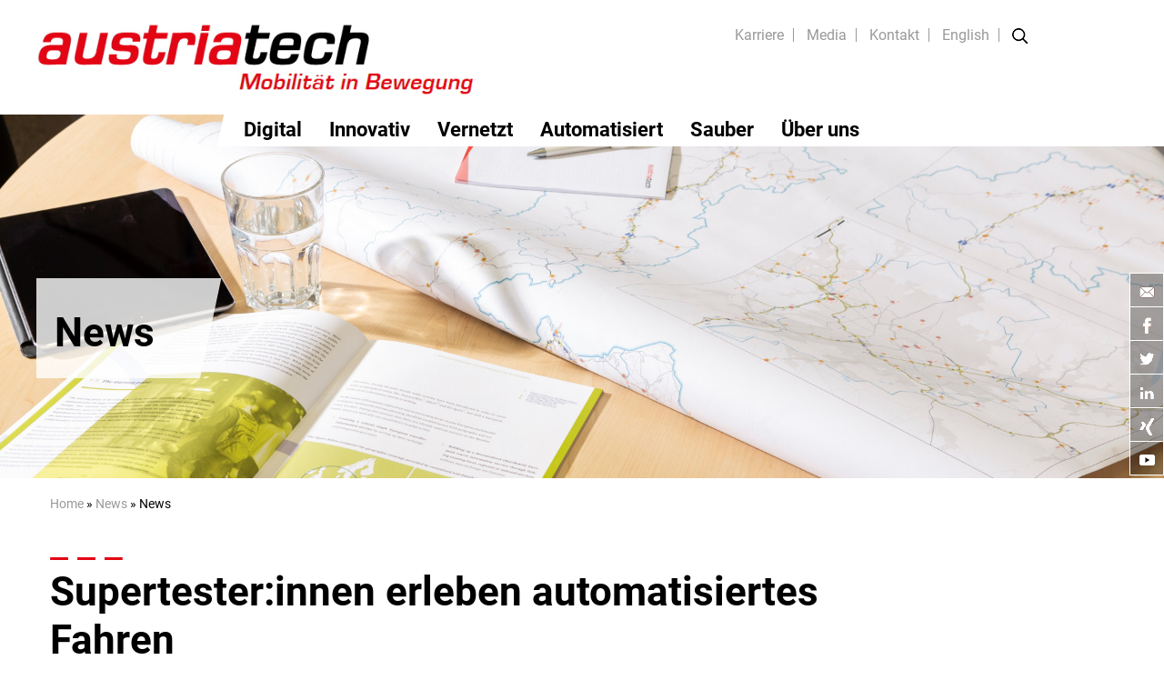

--- FILE ---
content_type: text/html; charset=utf-8
request_url: https://www.austriatech.at/de/supertesterinnen-erleben-automatisiertes-fahren-poertschach/
body_size: 6468
content:
<!DOCTYPE html>
<html lang="de-AT">
<head>
	<base href="https://www.austriatech.at/"><!--[if lte IE 6]></base><![endif]-->
	<title>News &raquo; AustriaTech</title>
	<meta name="viewport" content="width=device-width, initial-scale=1.0, maximum-scale=1.0, user-scalable=0">
  <meta property="og:image" content="https://www.austriatech.at/assets/Uploads/News/News-Bilder/SHOW-Supertesterinnen-Tag-2/DOS-01475.jpg">
	<meta name="generator" content="Silverstripe CMS 4.13" />
<meta http-equiv="Content-Type" content="text/html; charset=utf-8" />
<meta name="description" content="AustriaTech testet im Rahmen des EU-Projekts SHOW das automatisierte Fahren an drei Pilotstandorten in Graz, Pörtschach und Koppl mit interessierte Bürger:innen." />

    <link rel="alternate" hreflang="de-at" href="https://www.austriatech.at/de/supertesterinnen-erleben-automatisiertes-fahren-poertschach/" />

    <link rel="alternate" hreflang="en-us" href="https://www.austriatech.at/en/supertesterinnen-erleben-automatisiertes-fahren-poertschach/" />




	
	
	
  
	
	
	<link rel="shortcut icon" href="/resources/themes/austriatech/images/favicon.ico?v=2.2" />

	<link href="/resources/themes/austriatech/javascript/fancybox/jquery.fancybox.css" rel="stylesheet">

    

  

  <meta property="og:title" content="News - AustriaTech" />
  <meta property="og:type" content="article"/>
  <meta property="og:url" content="https://www.austriatech.at//de/supertesterinnen-erleben-automatisiertes-fahren-poertschach/" />
  <meta property="og:description" content="AustriaTech testet im Rahmen des EU-Projekts SHOW das automatisierte Fahren an drei Pilotstandorten in Graz, Pörtschach und Koppl mit interessierte Bürger:innen." />
  
    
      <meta property="og:image" content="https://www.austriatech.at//assets/Uploads/News/News-Bilder/SHOW-Supertesterinnen-Tag-2/DOS-01475__FocusFillWyIwLjE5IiwiMC4yMSIsNjAwLDQwMF0.jpg" />
    
      <meta property="og:image:width" content="600" />
      <meta property="og:image:height" content="400" />
  

<link rel="stylesheet" type="text/css" href="/resources/vendor/innoweb/silverstripe-social-share/client/css/social-share.css?m=1650264890" />
<link rel="stylesheet" type="text/css" href="/css/bootstrap-reboot.css?m=1549291895" />
<link rel="stylesheet" type="text/css" href="/css/bootstrap.css?m=1553868990" />
<link rel="stylesheet" type="text/css" href="/css/font-awesome.css?m=1549291895" />
<link rel="stylesheet" type="text/css" href="/css/fonts.css?m=1661334430" />
<link rel="stylesheet" type="text/css" href="/css/layout.css?m=1675072826" />
</head>
<body class="NewsPage ">


<header class="header container-fluid relativer pt-2 pb-2">
	<div class="container">
		<div class="row py-3 pl-0">
			<div class="col-lg-5 col-sm-8 topline pl-0">
				<a href="home/" title="austriatech">
					<img src="/resources/themes/austriatech/images/austriatech-logo.jpg" alt="austriatech" />
				</a>
			</div>
			<div class="col-lg-6 pr-0 text-right">
				<ul class="metanavi">
					
					<li>
						<a href="/de/karriere/">Karriere</a>
						
					</li>
					
					<li>
						<a href="/de/media/">Media</a>
						
							<ul class="metasubnavi">
							
								<li class="section"><a href="/de/news/">News</a></li>
							
								<li class="link"><a href="/de/presse/">Presse</a></li>
							
								<li class="link"><a href="/de/downloads/">Downloads</a></li>
							
								<li class="link"><a href="/de/newsletterarchiv/">Newsletterarchiv</a></li>
							
							</ul>
						
					</li>
					
					<li>
						<a href="/de/kontakt/">Kontakt</a>
						
					</li>
					
					
						
						
		            
						
		                <li class="link">
		                    <a href="/en/supertesterinnen-erleben-automatisiertes-fahren-poertschach/" rel="alternate" hreflang="en">English</a>
		                </li>
		                
		            
					
		            	<li class="noborder">
						    <img src="/resources/themes/austriatech/images/lupe.png" alt="Search" title="search" id="showsearch" />
						    <img src="/resources/themes/austriatech/images/xer.png" alt="close Search" title="close search" id="hidesearch" />
						    <div class="searchbox">
						        <form id="SearchFormFluentFixExt_SearchForm" action="/de/supertesterinnen-erleben-automatisiertes-fahren-poertschach/SearchForm/" method="GET" enctype="application/x-www-form-urlencoded">
	
	<p id="SearchFormFluentFixExt_SearchForm_error" class="alert " style="display: none"></p>
	
	<fieldset>
		
		<div id="SearchFormFluentFixExt_SearchForm_Search_Holder" class="field text form-group--no-label">
	
	<div class="middleColumn">
		<input type="text" name="Search" class="text form-group--no-label" id="SearchFormFluentFixExt_SearchForm_Search" placeholder="Suche" />
	</div>
	
	
	
</div>

		
		
		<input type="submit" name="action_results" value="Los" class="action" id="SearchFormFluentFixExt_SearchForm_action_results" />
		
	</fieldset>
</form>

						    </div> 
					    </li>     
					
				</ul>
				
			</div>
		</div>
	</div>
	<div class="row">
		<div class="col-lg-9 col-md-9 text-right float-right pr-0">
			
				<nav>
	<div class="menu">
		<span class="menu-global menu-top"></span>
		<span class="menu-global menu-middle"></span>
		<span class="menu-global menu-bottom"></span>
	</div>
	<ul class="mainmenu NewsPage">
		
			
				
					
						<li class="link ThemenPage">
							<a href="/de/digital/" title="Digital">Digital</a>

							
						</li>
					
						<li class="link ThemenPage">
							<a href="/de/innovativ/" title="Innovativ">Innovativ</a>

							
						</li>
					
						<li class="link ThemenPage">
							<a href="/de/vernetzt/" title="Vernetzt">Vernetzt</a>

							
						</li>
					
						<li class="link ThemenPage">
							<a href="/de/automatisiert/" title="Automatisiert">Automatisiert</a>

							
						</li>
					
						<li class="link ThemenPage">
							<a href="/de/sauber/" title="Sauber">Sauber </a>

							
						</li>
					
						<li class="link ContentPage">
							<a href="/de/ueber-uns/" title="Über uns">Über uns</a>

							
								<i class="fa mobile fa-chevron-down"></i>
								<i class="fa hide fa-chevron-up"></i>
								<ul class="bmenu">
									
										<li class="link"><a href="/de/unternehmen/">Unternehmen</a></li>
									
										<li class="link"><a href="/de/management/">Management</a></li>
									
										<li class="link"><a href="/de/aufgaben/">Aufgaben</a></li>
									
										<li class="link"><a href="/de/team/">Team</a></li>
									
										<li class="link"><a href="/de/projekte/">Projekte</a></li>
									
										<li class="link"><a href="/de/corporate-governance/">Corporate Governance</a></li>
									
								</ul>
							
						</li>
					
				
			
		
		
			<li class="link mobile">
				<a href="/de/karriere/">Karriere</a>
				
			</li>
		
			<li class="section mobile">
				<a href="/de/media/">Media</a>
				
					<i class="fa mobile fa-chevron-down"></i>
					<i class="fa hide fa-chevron-up"></i>
					<ul class="bmenu">
					
						<li class="section"><a href="/de/news/">News</a></li>
					
						<li class="link"><a href="/de/presse/">Presse</a></li>
					
						<li class="link"><a href="/de/downloads/">Downloads</a></li>
					
						<li class="link"><a href="/de/newsletterarchiv/">Newsletterarchiv</a></li>
					
					</ul>
				
			</li>
		
			<li class="link noborder mobile">
				<a href="/de/kontakt/">Kontakt</a>
				
			</li>
		
		
            
			
        
            
            <li class="link mobile">
                <a href="/en/supertesterinnen-erleben-automatisiertes-fahren-poertschach/" rel="alternate" hreflang="en">English</a>
            </li>
            
        
		<li class="mobile"><form id="SearchFormFluentFixExt_SearchForm" action="/de/supertesterinnen-erleben-automatisiertes-fahren-poertschach/SearchForm/" method="GET" enctype="application/x-www-form-urlencoded">
	
	<p id="SearchFormFluentFixExt_SearchForm_error" class="alert " style="display: none"></p>
	
	<fieldset>
		
		<div id="SearchFormFluentFixExt_SearchForm_Search_Holder" class="field text form-group--no-label">
	
	<div class="middleColumn">
		<input type="text" name="Search" class="text form-group--no-label" id="SearchFormFluentFixExt_SearchForm_Search" placeholder="Suche" />
	</div>
	
	
	
</div>

		
		
		<input type="submit" name="action_results" value="Los" class="action" id="SearchFormFluentFixExt_SearchForm_action_results" />
		
	</fieldset>
</form>
</li>
	</ul>
</nav>

			
		</div>
		<div class="col-lg-3 whitebg px-0" id="filler"></div>
	</div>
</header>



	
		
			<div class="container-fluid px-0 headerbild" style="background-image: url(/assets/Uploads/Headers/7fa796bc3f/H_Downloads_Copyright_Huger_AustriaTech__FocusFillWyIwLjAwIiwiMC4wMCIsMTkyMCw2MDBd.jpg);">
				<div class="container">
					<div class="row">
						<div class="headertext">
							<div class="headertitle">News</div>			
						</div>
					</div>
					<div class="imgtitle">© Huger / AustriaTech</div>
				</div>
				<div class="headersocials">
					<a href="mailto:office@austriatech.at" class="socialbox"><img src="/resources/themes/austriatech/images/icons/mail.png" alt="AustriaTech" /></a>
					<a href="https://www.facebook.com/austriatech" target="_blank" class="socialbox"><img src="/resources/themes/austriatech/images/icons/facebook.png" alt="AustriaTech auf Facebook" /></a>
					<a href="https://twitter.com/AustriaTech" target="_blank" class="socialbox"><img src="/resources/themes/austriatech/images/icons/twitter.png" alt="AustriaTech auf Twitter" /></a>
					<a href="https://www.linkedin.com/company/austriatech" target="_blank" class="socialbox"><img src="/resources/themes/austriatech/images/icons/linked.png" alt="AustriaTech auf LinkedIn" /></a>
					<a href="https://www.xing.com/companies/austriatech-gesellschaftdesbundesf%C3%BCrtechnologiepolitischemassnahmengmbh?sc_o=da980_e" target="_blank" class="socialbox"><img src="/resources/themes/austriatech/images/icons/xing.png" alt="AustriaTech auf Xing" /></a>
					<a href="https://www.youtube.com/channel/UCZtbvFXDR1GYEbqL6fxWI1Q/featured" target="_blank" class="socialbox"><img src="/resources/themes/austriatech/images/icons/youtube.png" alt="AustriaTech auf YouTube" /></a>
				</div>
				
			</div>
		
	



	<div class="container pt-2">
	<div class="row">
		<div class="col-12">
			<div id="Breadcrumbs">
			   	<a href="home/">Home</a> &raquo; 

	<a href="/de/news/" class="breadcrumb-1">News</a> &raquo; News

 
			</div>
		</div>
	</div>
</div>




<div class="container content mb-5 pt-5 content">
	<div class="row">
		<div class="col-lg-10 col-md-10 col-sm-12 intro">
			<h1>Supertester:innen erleben automatisiertes Fahren </h1>
			
			<h2 class="subline">Tag 2 in Pörtschach</h2>
			
			
			<p class="inline"><strong>22.08.2023</strong></p> <p>AustriaTech erprobt mit den Supertester:innen im Rahmen des EU-Projekts SHOW das automatisierte Fahren in Österreich. Ab 30. Juni 2023 können Interessierte an drei Testtagen an den Pilotstandorten in Graz, Pörtschach und Koppl die Mobilität der Zukunft in automatisierten Shuttles hautnah erleben.</p><p>Das Forschungsprojekt SHOW ist die bisher größte und ganzheitlichste Initiative, in der vernetzte, elektrifizierte und automatisierte Mobilität weltweit unter realen Bedingungen getestet wird. An 20 Standorten in ganz Europa werden automatisierte Fahrzeuge in den regulären Verkehr integriert.</p>
			
		</div>	
	</div>
	<div class="row">
		<div class="col-lg-8 col-md-8 col-sm-12">
			
			<h3>Tag 2 – mit dem automatisierten Shuttle durch Pörtschach</h3><p>Der zweite Testtag am 28.07. führte die Supertester:innen nach Pörtschach am Wörthersee. Nach der Einführung im <a title="see:PORT" rel="noopener noreferrer" href="https://www.seeport.at/" target="_blank">see:PORT</a>, einem Innovations-, Denk-, Arbeits- und Co-Creation Raum am Wörthersee, machten sich die Teilnehmer:innen auf den Weg Richtung Einstiegshaltestelle des Shuttles am Bahnhof. <br>Das eingesetzte Shuttle bietet Platz für acht Personen und ist mit umfassender Sensorik ausgestattet; einem laserbasiertem System zur Navigation im dreidimensionalen Raum (LIDAR -„Light Detection and Ranging“), Positionierung mittels Satelliten und zusätzlich Odometrie an allen Antriebsrädern sowie einer aus verschiedenen Sensoren bestehenden inertiale Messeinheiten (IMU – „Inertial Measurement Unit“) zur präzisen Navigation des Fahrzeugs.</p><p><img src="/assets/Uploads/News/News-Bilder/SHOW-Supertesterinnen-Tag-2/DOS-01637__ResizedImageWzYwMCw0MDBd.jpg" alt="" width="600" height="400" class="leftAlone ss-htmleditorfield-file image" loading="lazy"></p><h5>Reibungslose Fahrt in belebter Umgebung</h5><p>Die Supertester:innen absolvierten auch diesmal wieder zwei Fahrten mit dem Shuttle. Die Route führte sie vom Bahnhof Pörtschach über das Gemeindeamt zum Parkhotel und über die Wahlißwiese/Seeblick direkt am Ufer des Wörthersees zurück zur Ausgangshaltestelle. Sonnenschein und hohe Temperaturen zogen zahlreiche Touristen und Einheimische zum See, wodurch sich das Shuttle nahe an parkenden Autos und Spaziergänger:innen bewegen musste. Diese schwierigen Fahrsituationen auf engen Straßen meisterte das automatisierte Fahrzeug souverän. Die Fahrt wurde von den Teilnehmenden als flüssig und dem menschlichen Fahrverhalten sehr ähnlich beschrieben.<br>Verbesserungsmöglichkeiten sahen die befragten Tester:innen bei den abrupten Bremsvorgängen. Im Mischverkehr mit anderen Verkehrsteilnehmenden fiel auf, dass das Shuttle Kreuzungssituationen zwar eher langsamer bewältigte, insgesamt wurde die Fahrgeschwindigkeit aber als angemessen wahrgenommen.</p><h5><br>Challenges bieten „Blick über den Tellerrand“</h5><p>Wie bereits am <a rel="noopener noreferrer" href="https://www.austriatech.at/de/eu-projekt-show-supertesterinnen-erleben-automatisiertes-fahren/" target="_blank">ersten Testtag</a> wurden den Supertester:innen Challenges zugeteilt, die Herausforderungen im automatisierten Fahrbetrieb simulieren sollen - immer unter der Annahme, dass sich kein:e Sicherheitsfahrer:in im Fahrzeug befindet. <br>Mit den Simulationsfahrten können die Supertester:innen dazu beitragen, die Bedingungen im automatisierte Shuttle für alle Nutzer:innengruppen zu verbessern. Aus den Erfahrungen bei den Challenges sollten die Teilnehmer:innen ihre Bedürfnisse und Erwartungen in der jeweiligen Situation identifizieren, die im anschließenden Workshop im see:PORT festgehalten und diskutiert wurden. <br>Exemplarisch hier einige Szenarien, die in den Challenges bei der zweiten Testfahrt simuliert wurden:</p><ul>
<li>Ein Konflikt zwischen Mitfahrer:innen eskaliert</li>
<li>Mitfahrt mit eingeschränkten Sehvermögen (simuliert durch eine spezielle Brille)</li>
<li>Mitfahrt mit Geheinschränkungen (simuliert durch einen Rollstuhl)</li>
</ul><h5><img src="/assets/Uploads/News/News-Bilder/SHOW-Supertesterinnen-Tag-2/DOS-01538__ResizedImageWzU5MSwzOTNd.jpg" alt="" width="591" height="393" class="center ss-htmleditorfield-file image" loading="lazy"></h5><h5>Das Fazit der Supertester:innen</h5><p>Beim abschließenden Workshop bewerteten die Tester:innen das Fahrerlebnis als äußerst positiv. Auch die Barrierefreiheit des Shuttles wurde im Feedback hervorgehoben. Gleichzeitig besteht bei den Supertester:innen der Wunsch nach mehr Echtzeit-Informationen über Fahrzeug- und Ausweichrouten, die über einen zentralen Informationsbildschirm am Abfahrtsort einsehbar sind. Auch die Integration des Fahrplans sowie die Anzeige verfügbarer Sitzplätze in einer App waren wertvolle Anregungen.</p><p><img src="/assets/Uploads/News/News-Bilder/SHOW-Supertesterinnen-Tag-2/DOS-01571__ResizedImageWzYwMCw0MDBd.jpg" alt="" width="600" height="400" class="center ss-htmleditorfield-file image" loading="lazy"><br>Das Feedback zu den Challenges, in denen situative Herausforderungen und spezielle Nutzer:innenanforderungen simuliert wurden, gab außerdem Anhaltspunkte für die weitere Optimierung des automatisierten Shuttlebetriebs. Im Falle von Notsituationen und Unfällen etwa, sollte ein Erste-Hilfe-Kasten und eine Verbindung zur Notrufzentrale jederzeit leicht zugänglich sein. Auch Potenziale für ein verbessertes Fahrerlebnis für Menschen mit Einschränkungen wurden aufgezeigt:</p><ul>
<li>Personen mit Sehbeeinträchtigungen benötigen beispielsweise weitere Hilfestellungen, um die Ausstiegshöhen an den jeweiligen Haltestellen einschätzen zu können.</li>
<li>Für Rollstuhlfahrer:innen sollte die Rampe leicht zu bedienen sein und ihre Neigung an die unterschiedlichen Ausstiegshöhen angepasst sein.</li>
<li>Auch bei den Fixierungsmöglichkeiten des Rollstuhls während der Fahrt sahen die Tester:innen Verbesserungsbedarf.</li>
</ul><p>Auch der zweite Testtag in Pörtschach am Wörthersee brachte damit wertvolle Erkenntnisse für den regelbetrieb automatisierter Shuttle - Dank der guten Zusammenarbeit aller Beteiligten und des Feedbacks der engagierten Supertester:innen.</p><p>&nbsp;</p>
		</div>	
		<div class="col-lg-4 col-md-4 col-sm-12">
			

			

			
			<div class="kontaktbox mb-5">
				<div class="kontaktitel rot"><h4>Weitere Infos</h4></div>
				<div class="kbbody rot wibody">
					
						
							
								<a href="https://show-project.eu/" target="_blank">
									<i class="fa fa-arrow-right rot"></i> 
									<span>SHOW-Projektwebsite</span>
								</a>
							
						
						<br><br>
					
						
							
								<a href="https://www.austriatech.at/de/eu-projekt-show-supertesterinnen-erleben-automatisiertes-fahren/" target="_blank">
									<i class="fa fa-arrow-right rot"></i> 
									<span>Tag 1 in Graz</span>
								</a>
							
						
						<br><br>
					
				</div>
			</div>
			
		</div>
	</div>
</div>




<div class="container-fluid bildergalerie mx-0 px-0 pb-5"
	data-cycle-fx=carousel
    data-cycle-timeout=3000	
    data-cycle-carousel-fluid=true
    data-cycle-slides="> div.bildslide"
    data-cycle-next="#next"
    data-cycle-prev="#prev"
>
	
		<div class="bildslide">
			<a href="/assets/Uploads/News/News-Bilder/SHOW-Supertesterinnen-Tag-2/DOS-01637.jpg" class="fancybox" rel="gal">
				
					<img src="/assets/Uploads/News/News-Bilder/SHOW-Supertesterinnen-Tag-2/DOS-01637__ScaleHeightWzMwMF0.jpg" alt="DOS 01637" class="quer">
				
			</a>
			<div class="bildtitle animate">
				DOS 01637
			</div>
		</div>
	
		<div class="bildslide">
			<a href="/assets/Uploads/News/News-Bilder/SHOW-Supertesterinnen-Tag-2/DOS-01514.jpg" class="fancybox" rel="gal">
				
					<img src="/assets/Uploads/News/News-Bilder/SHOW-Supertesterinnen-Tag-2/DOS-01514__ScaleHeightWzMwMF0.jpg" alt="DOS 01514" class="quer">
				
			</a>
			<div class="bildtitle animate">
				DOS 01514
			</div>
		</div>
	
		<div class="bildslide">
			<a href="/assets/Uploads/News/News-Bilder/SHOW-Supertesterinnen-Tag-2/DOS-01538.jpg" class="fancybox" rel="gal">
				
					<img src="/assets/Uploads/News/News-Bilder/SHOW-Supertesterinnen-Tag-2/DOS-01538__ScaleHeightWzMwMF0.jpg" alt="DOS 01538" class="quer">
				
			</a>
			<div class="bildtitle animate">
				DOS 01538
			</div>
		</div>
	
		<div class="bildslide">
			<a href="/assets/Uploads/News/News-Bilder/SHOW-Supertesterinnen-Tag-2/DOS-01571.jpg" class="fancybox" rel="gal">
				
					<img src="/assets/Uploads/News/News-Bilder/SHOW-Supertesterinnen-Tag-2/DOS-01571__ScaleHeightWzMwMF0.jpg" alt="DOS 01571" class="quer">
				
			</a>
			<div class="bildtitle animate">
				DOS 01571
			</div>
		</div>
	
		<div class="bildslide">
			<a href="/assets/Uploads/News/News-Bilder/SHOW-Supertesterinnen-Tag-2/DOS-01577.jpg" class="fancybox" rel="gal">
				
					<img src="/assets/Uploads/News/News-Bilder/SHOW-Supertesterinnen-Tag-2/DOS-01577__ScaleHeightWzMwMF0.jpg" alt="DOS 01577" class="quer">
				
			</a>
			<div class="bildtitle animate">
				DOS 01577
			</div>
		</div>
	
		<div class="bildslide">
			<a href="/assets/Uploads/News/News-Bilder/SHOW-Supertesterinnen-Tag-2/DOS-01556.jpg" class="fancybox" rel="gal">
				
					<img src="/assets/Uploads/News/News-Bilder/SHOW-Supertesterinnen-Tag-2/DOS-01556__ScaleHeightWzMwMF0.jpg" alt="DOS 01556" class="quer">
				
			</a>
			<div class="bildtitle animate">
				DOS 01556
			</div>
		</div>
	
		<div class="bildslide">
			<a href="/assets/Uploads/News/News-Bilder/SHOW-Supertesterinnen-Tag-2/DOS-01609.jpg" class="fancybox" rel="gal">
				
					<img src="/assets/Uploads/News/News-Bilder/SHOW-Supertesterinnen-Tag-2/DOS-01609__ScaleHeightWzMwMF0.jpg" alt="DOS 01609" class="quer">
				
			</a>
			<div class="bildtitle animate">
				DOS 01609
			</div>
		</div>
	
		<div class="bildslide">
			<a href="/assets/Uploads/News/News-Bilder/SHOW-Supertesterinnen-Tag-2/DOS-01596.jpg" class="fancybox" rel="gal">
				
					<img src="/assets/Uploads/News/News-Bilder/SHOW-Supertesterinnen-Tag-2/DOS-01596__ScaleHeightWzMwMF0.jpg" alt="DOS 01596" class="quer">
				
			</a>
			<div class="bildtitle animate">
				DOS 01596
			</div>
		</div>
	
		<div class="bildslide">
			<a href="/assets/Uploads/News/News-Bilder/SHOW-Supertesterinnen-Tag-2/DOS-.jpg" class="fancybox" rel="gal">
				
					<img src="/assets/Uploads/News/News-Bilder/SHOW-Supertesterinnen-Tag-2/DOS-__ScaleHeightWzMwMF0.jpg" alt="DOS " class="quer">
				
			</a>
			<div class="bildtitle animate">
				DOS 
			</div>
		</div>
	
		<div class="bildslide">
			<a href="/assets/Uploads/News/News-Bilder/SHOW-Supertesterinnen-Tag-2/DOS-01468.jpg" class="fancybox" rel="gal">
				
					<img src="/assets/Uploads/News/News-Bilder/SHOW-Supertesterinnen-Tag-2/DOS-01468__ScaleHeightWzMwMF0.jpg" alt="DOS 01468" class="quer">
				
			</a>
			<div class="bildtitle animate">
				DOS 01468
			</div>
		</div>
	
		<div class="bildslide">
			<a href="/assets/Uploads/News/News-Bilder/SHOW-Supertesterinnen-Tag-2/DOS-01475.jpg" class="fancybox" rel="gal">
				
					<img src="/assets/Uploads/News/News-Bilder/SHOW-Supertesterinnen-Tag-2/DOS-01475__ScaleHeightWzMwMF0.jpg" alt="DOS 01475" class="quer">
				
			</a>
			<div class="bildtitle animate">
				DOS 01475
			</div>
		</div>
	
		<div class="bildslide">
			<a href="/assets/Uploads/News/News-Bilder/SHOW-Supertesterinnen-Tag-2/DOS-01483.jpg" class="fancybox" rel="gal">
				
					<img src="/assets/Uploads/News/News-Bilder/SHOW-Supertesterinnen-Tag-2/DOS-01483__ScaleHeightWzMwMF0.jpg" alt="DOS 01483" class="quer">
				
			</a>
			<div class="bildtitle animate">
				DOS 01483
			</div>
		</div>
	
	<div id="prev"></div>
	<div id="next"></div>
</div>














<footer class="footer container-fluid pb-4 rot" role="contentinfo">
	<div class="container pt-5 px-sm-0">
		<div class="row pt-1">
			<div class="col-lg-3">
				
					
						<p><strong>AustriaTech – Gesellschaft des</strong><br><strong>Bundes für technologiepolitische</strong><br><strong>Maßnahmen GmbH</strong><br>Raimundgasse 1/6<br>1020 Wien, Österreich<br>T +43 1 26 33 444<br>F +43 1 26 33 444-10<br><a href="mailto:office@austriatech.at">office@austriatech.at</a></p>
					
				
			</div>
			<div class="col-lg-3">
				
					
						<strong>Themen</strong>
						<ul class="ueberuns">
						
							<li><a href="/de/digital/">Digital</a></li>
						
							<li><a href="/de/innovativ/">Innovativ</a></li>
						
							<li><a href="/de/vernetzt/">Vernetzt</a></li>
						
							<li><a href="/de/automatisiert/">Automatisiert</a></li>
						
							<li><a href="/de/sauber/">Sauber</a></li>
						
						</ul>
					
				
			</div>
			<div class="col-lg-3">
				<strong>Über uns</strong>
				<ul class="ueberuns">
				
					<li><a href="/de/unternehmen/">Unternehmen</a></li>
				
					<li><a href="/de/management/">Management</a></li>
				
					<li><a href="/de/aufgaben/">Aufgaben</a></li>
				
					<li><a href="/de/team/">Team</a></li>
				
					<li><a href="/de/projekte/">Projekte</a></li>
				
					<li><a href="/de/corporate-governance/">Corporate Governance</a></li>
				
				</ul>
			</div>
			<div class="col-lg-3">
				<strong>Follow us</strong><br><br>
				<a href="https://www.facebook.com/austriatech" target="_blank"><img src="/resources/themes/austriatech/images/facebook-icon.jpg" alt="AustriaTech auf Facebook" /></a>
				<a href="https://twitter.com/AustriaTech" target="_blank"><img src="/resources/themes/austriatech/images/twitter-icon.jpg" alt="AustriaTech auf Twitter" /></a>
				<a href="https://www.linkedin.com/company/austriatech" target="_blank"><img src="/resources/themes/austriatech/images/LinkedIn.jpg" alt="AustriaTech auf LinkedIn" /></a>
				<a href="https://www.xing.com/companies/austriatech-gesellschaftdesbundesf%C3%BCrtechnologiepolitischemassnahmengmbh?sc_o=da980_e" target="_blank"><img src="/resources/themes/austriatech/images/xing.jpg" alt="AustriaTech auf Xing" /></a>
				<a href="https://www.youtube.com/channel/UCZtbvFXDR1GYEbqL6fxWI1Q/featured" target="_blank"><img src="/resources/themes/austriatech/images/youtube.jpg" alt="AustriaTech auf YouTube" /></a>
			</div>
		</div>
		<div class="row pt-5">
			<div class="col-lg-6 footermeta">
				<span>&copy; AustriaTech</span>
				
					<a href="/de/datenschutzerklaerung/">Datenschutzerklärung</a>
				
					<a href="/de/impressum/">Impressum</a>
				
			</div>
		</div>
	</div>
	
		<a href="https://www.bmvit.gv.at/" target="_blank" class="bmvitlogo">
			<img src="/resources/themes/austriatech/images/BMIMI_Logo_srgb.png" alt="bmvit" />
		</a>
	
</footer>


	<script src="/resources/themes/austriatech/javascript/vendor/jquery.js"></script>
    <script src="/resources/themes/austriatech/javascript/vendor/modernizr.js"></script>
    <script src="/resources/themes/austriatech/javascript/bootstrap.min.js"></script>
   	<script src="/resources/themes/austriatech/javascript/jquery.cycle2.js"></script>
   	<script src="/resources/themes/austriatech/javascript/fancybox/jquery.fancybox.js"></script>
    <script src="/resources/themes/austriatech/javascript/jquery.cycle2.swipe.min.js"></script>
    
    	<script src="/resources/themes/austriatech/javascript/jquery.cycle2.carousel.min.js"></script>			
   	
    
    <!-- <script src="/resources/themes/austriatech/javascript/dsgvo.js" ></script> -->
    <script src="/resources/themes/austriatech/javascript/script.js"></script>
    



<script src="https://app.jurafox.de/bot/ccLoader/af55d131f6c4574385657fe101bed048/a2dbda6c762e0da8c20bd9d8cc62c36c"></script>
</body>
</html>
